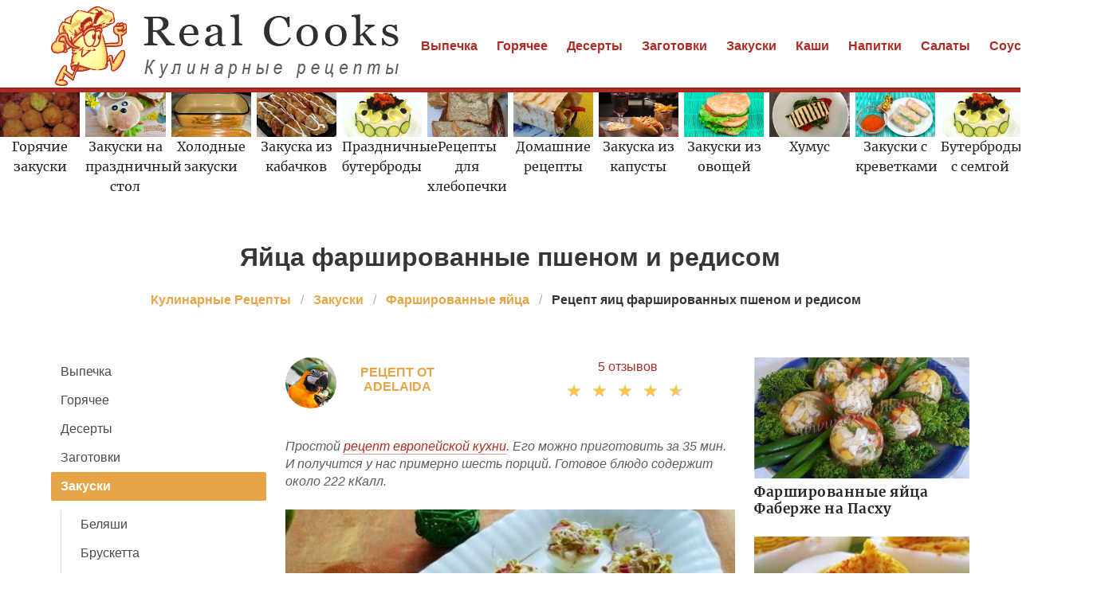

--- FILE ---
content_type: text/html; charset=UTF-8
request_url: https://realcooks.ru/zakuski/farshirovannye-yaitsa/yaitsa-farshirovannye-pshenom-i-redisom
body_size: 9751
content:
<!DOCTYPE html><html lang="ru"><head> <meta charset="UTF-8"> <title>Яйца фаршированные пшеном и редисом простой домашний рецепт пошагово с фото</title> <meta name="description" content="Простой рецепт приготоваления яиц фаршированных пшеном и редисом дома быстро. Ингредиенты: Яйцо 6 шт. • Пшено 6 ст.л. • Редис 6 шт. • Майонез 2 ст.л. • Петрушка 1 пучок • Соль по вкусу"> <meta http-equiv="X-UA-Compatible" content="IE=edge"> <meta name="viewport" content="width=device-width, initial-scale=1"> <link rel="icon" type="image/png" sizes="32x32" href="/favicon-96x96.png"> <link rel="apple-touch-icon" sizes="180x180" href="/apple-icon-180x180.png"> <link rel="icon" type="image/png" sizes="192x192" href="/android-icon-192x192.png"> <link rel="manifest" href="/manifest.json"> <meta name="msapplication-TileColor" content="#ffffff"> <meta name="msapplication-TileImage" content="/ms-icon-144x144.png"> <meta name="theme-color" content="#ffffff"> <meta property="og:title" content="Яйца фаршированные пшеном и редисом простой домашний рецепт пошагово с фото"> <meta property="og:type" content="website"> <meta property="og:site_name" content="realcooks.ru"> <meta property="og:url" content="https://realcooks.ru/zakuski/farshirovannye-yaitsa/yaitsa-farshirovannye-pshenom-i-redisom"> <meta property="og:description" content="Простой рецепт приготоваления яиц фаршированных пшеном и редисом дома быстро. Ингредиенты: Яйцо 6 шт. • Пшено 6 ст.л. • Редис 6 шт. • Майонез 2 ст.л. • Петрушка 1 пучок • Соль по вкусу"> <meta property="og:image" content="https://realcooks.ru/zakuski/farshirovannye-yaitsa/yaitsa-farshirovannye-pshenom-i-redisom/yaitsa-farshirovannye-pshenom-i-redisom-ready0-w1200h630.jpg"> <meta name="twitter:card" content="summary_large_image"> <meta name="twitter:url" content="https://realcooks.ru/zakuski/farshirovannye-yaitsa/yaitsa-farshirovannye-pshenom-i-redisom"> <meta name="twitter:title" content="Яйца фаршированные пшеном и редисом простой домашний рецепт пошагово с фото"> <meta name="twitter:description" content="Простой рецепт приготоваления яиц фаршированных пшеном и редисом дома быстро. Ингредиенты: Яйцо 6 шт. • Пшено 6 ст.л. • Редис 6 шт. • Майонез 2 ст.л. • Петрушка 1 пучок • Соль по вкусу"> <meta name="twitter:image" content="https://realcooks.ru/zakuski/farshirovannye-yaitsa/yaitsa-farshirovannye-pshenom-i-redisom/yaitsa-farshirovannye-pshenom-i-redisom-ready0-w1200h630.jpg"> <link rel="dns-prefetch" href="//fonts.googleapis.com"> <link rel="dns-prefetch" href="//fonts.gstatic.com"> <link rel="dns-prefetch" href="//counter.yadro.ru"> <link rel="dns-prefetch" href="//www.youtube.com"> <link rel="dns-prefetch" href="//yastatic.net"> <link rel="dns-prefetch" href="https://cdn.kulnr.ru"> <link rel="preconnect" href="https://cdn.kulnr.ru"> <link rel="stylesheet" type="text/css" href="/styles.css?240818002"> <link rel="canonical" href="https://realcooks.ru/zakuski/farshirovannye-yaitsa/yaitsa-farshirovannye-pshenom-i-redisom"></head><body><nav class="navbar is-fixed-top-touch" role="navigation" aria-label="main navigation"> <div class="container"> <div class="navbar-brand"> <a class="navbar-item" href="/" title="На Главную"> <img class="logo is-hidden-touch" src="/logo.png" width="440" height="100" alt="realcooks.ru"> <img class="logo is-hidden-desktop" src="/logo-touch.png" width="200" height="50" alt="realcooks.ru"> </a> <a role="button" class="navbar-burger burger" aria-label="menu" aria-expanded="false" data-target="navbarBasicExample"> <span aria-hidden="true"></span> <span aria-hidden="true"></span> <span aria-hidden="true"></span> </a> </div> <div id="navbarBasicExample" class="navbar-menu"> <div class="navbar-end"> <a class="navbar-item" href="/vypechka" title="Перейти в Раздел «Выпечка»">Выпечка</a> <a class="navbar-item" href="/goryachee" title="Перейти в Раздел «Горячее»">Горячее</a> <a class="navbar-item" href="/deserty" title="Перейти в Раздел «Десерты»">Десерты</a> <a class="navbar-item" href="/zagotovki" title="Перейти в Раздел «Заготовки»">Заготовки</a> <a class="navbar-item" href="/zakuski" title="Перейти в Раздел «Закуски»">Закуски</a> <a class="navbar-item" href="/kashi" title="Перейти в Раздел «Каши»">Каши</a> <a class="navbar-item" href="/napitki" title="Перейти в Раздел «Напитки»">Напитки</a> <a class="navbar-item" href="/salaty" title="Перейти в Раздел «Салаты»">Салаты</a> <a class="navbar-item" href="/sousy" title="Перейти в Раздел «Соусы»">Соусы</a> <a class="navbar-item" href="/supy" title="Перейти в Раздел «Супы»">Супы</a> </div> </div> </div></nav> <div class="swiper mySwiper mt-66"> <div class="swiper-wrapper columns"> <div class="swiper-slide"> <div class="relative"> <div class="image is-16by9"> <img class="lozad" src="/zero.png" data-src="/zakuski/goryachie-zakuski/goryachie-zakuski-w360h203.jpg" alt="Рецепты горячих закусок"> </div> <a class="article_link" href="/zakuski/goryachie-zakuski"><span class="serif">Горячие закуски</span></a> </div> </div> <div class="swiper-slide"> <div class="relative"> <div class="image is-16by9"> <img class="lozad" src="/zero.png" data-src="/zakuski/zakuski-na-prazdnichny-stol/zakuski-na-prazdnichny-stol-w360h203.jpg" alt="Рецепты закусок на праздничный стол"> </div> <a class="article_link" href="/zakuski/zakuski-na-prazdnichny-stol"><span class="serif">Закуски на праздничный стол</span></a> </div> </div> <div class="swiper-slide"> <div class="relative"> <div class="image is-16by9"> <img class="lozad" src="/zero.png" data-src="/zakuski/kholodnye-zakuski/kholodnye-zakuski-w360h203.jpg" alt="Рецепты холодных закусок"> </div> <a class="article_link" href="/zakuski/kholodnye-zakuski"><span class="serif">Холодные закуски</span></a> </div> </div> <div class="swiper-slide"> <div class="relative"> <div class="image is-16by9"> <img class="lozad" src="/zero.png" data-src="/zakuski/belyashi/zakuska-iz-kabachkov/zakuska-iz-kabachkov-w360h203.jpg" alt="Рецепты закуски из кабачков"> </div> <a class="article_link" href="/zakuski/belyashi/zakuska-iz-kabachkov"><span class="serif">Закуска из кабачков</span></a> </div> </div> <div class="swiper-slide"> <div class="relative"> <div class="image is-16by9"> <img class="lozad" src="/zero.png" data-src="/zakuski/buterbrody/prazdnichnye-buterbrody/prazdnichnye-buterbrody-w360h203.jpg" alt="Рецепты праздничных бутербродов"> </div> <a class="article_link" href="/zakuski/buterbrody/prazdnichnye-buterbrody"><span class="serif">Праздничные бутерброды</span></a> </div> </div> <div class="swiper-slide"> <div class="relative"> <div class="image is-16by9"> <img class="lozad" src="/zero.png" data-src="/retsepty-dlya-khlebopechki/retsepty-dlya-khlebopechki-w360h203.jpg" alt="Рецепты для хлебопечки"> </div> <a class="article_link" href="/retsepty-dlya-khlebopechki"><span class="serif">Рецепты для хлебопечки</span></a> </div> </div> <div class="swiper-slide"> <div class="relative"> <div class="image is-16by9"> <img class="lozad" src="/zero.png" data-src="/domashnie-retsepty/domashnie-retsepty-w360h203.jpg" alt="Домашние рецепты"> </div> <a class="article_link" href="/domashnie-retsepty"><span class="serif">Домашние рецепты</span></a> </div> </div> <div class="swiper-slide"> <div class="relative"> <div class="image is-16by9"> <img class="lozad" src="/zero.png" data-src="/zakuski/zakuska-iz-kapusty/zakuska-iz-kapusty-w360h203.jpg" alt="Рецепты закуски из капусты"> </div> <a class="article_link" href="/zakuski/zakuska-iz-kapusty"><span class="serif">Закуска из капусты</span></a> </div> </div> <div class="swiper-slide"> <div class="relative"> <div class="image is-16by9"> <img class="lozad" src="/zero.png" data-src="/zakuski/brusketta/zakuski-iz-ovoschei/zakuski-iz-ovoschei-w360h203.jpg" alt="Рецепты закусок из овощей"> </div> <a class="article_link" href="/zakuski/brusketta/zakuski-iz-ovoschei"><span class="serif">Закуски из овощей</span></a> </div> </div> <div class="swiper-slide"> <div class="relative"> <div class="image is-16by9"> <img class="lozad" src="/zero.png" data-src="/zakuski/brusketta/khumus/khumus-w360h203.jpg" alt="Рецепты хумуса"> </div> <a class="article_link" href="/zakuski/brusketta/khumus"><span class="serif">Хумус</span></a> </div> </div> <div class="swiper-slide"> <div class="relative"> <div class="image is-16by9"> <img class="lozad" src="/zero.png" data-src="/zakuski/zakuski-s-krevetkami/zakuski-s-krevetkami-w360h203.jpg" alt="Рецепты закусок с креветками"> </div> <a class="article_link" href="/zakuski/zakuski-s-krevetkami"><span class="serif">Закуски с креветками</span></a> </div> </div> <div class="swiper-slide"> <div class="relative"> <div class="image is-16by9"> <img class="lozad" src="/zero.png" data-src="/zakuski/buterbrody/buterbrody-s-semgoi/buterbrody-s-semgoi-w360h203.jpg" alt="Рецепты бутербродов с семгой"> </div> <a class="article_link" href="/zakuski/buterbrody/buterbrody-s-semgoi"><span class="serif">Бутерброды с семгой</span></a> </div> </div> <div class="swiper-slide"> <div class="relative"> <div class="image is-16by9"> <img class="lozad" src="/zero.png" data-src="/retsepty-na-skovorode/retsepty-na-skovorode-w360h203.jpg" alt="Рецепты на сковороде"> </div> <a class="article_link" href="/retsepty-na-skovorode"><span class="serif">Рецепты на сковороде</span></a> </div> </div> <div class="swiper-slide"> <div class="relative"> <div class="image is-16by9"> <img class="lozad" src="/zero.png" data-src="/zakuski/zakuska-iz-sosisok/zakuska-iz-sosisok-w360h203.jpg" alt="Рецепты закуски из сосисок"> </div> <a class="article_link" href="/zakuski/zakuska-iz-sosisok"><span class="serif">Закуска из сосисок</span></a> </div> </div> <div class="swiper-slide"> <div class="relative"> <div class="image is-16by9"> <img class="lozad" src="/zero.png" data-src="/zakuski/zakuski-na-den-rozhdeniya/zakuski-na-den-rozhdeniya-w360h203.jpg" alt="Рецепты закусок на день рождения"> </div> <a class="article_link" href="/zakuski/zakuski-na-den-rozhdeniya"><span class="serif">Закуски на день рождения</span></a> </div> </div> <div class="swiper-slide"> <div class="relative"> <div class="image is-16by9"> <img class="lozad" src="/zero.png" data-src="/retsepty-na-skoruyu-ruku/retsepty-na-skoruyu-ruku-w360h203.jpg" alt="Рецепты на скорую руку"> </div> <a class="article_link" href="/retsepty-na-skoruyu-ruku"><span class="serif">Рецепты на скорую руку</span></a> </div> </div> <div class="swiper-slide"> <div class="relative"> <div class="image is-16by9"> <img class="lozad" src="/zero.png" data-src="/zakuski/brusketta/zakuski-s-chesnokom/zakuski-s-chesnokom-w360h203.jpg" alt="Рецепты закусок с чесноком"> </div> <a class="article_link" href="/zakuski/brusketta/zakuski-s-chesnokom"><span class="serif">Закуски с чесноком</span></a> </div> </div> <div class="swiper-slide"> <div class="relative"> <div class="image is-16by9"> <img class="lozad" src="/zero.png" data-src="/zakuski/buterbrody/buterbrody-v-dukhovke/buterbrody-v-dukhovke-w360h203.jpg" alt="Рецепты бутербродов в духовке"> </div> <a class="article_link" href="/zakuski/buterbrody/buterbrody-v-dukhovke"><span class="serif">Бутерброды в духовке</span></a> </div> </div> <div class="swiper-slide"> <div class="relative"> <div class="image is-16by9"> <img class="lozad" src="/zero.png" data-src="/zakuski/kolbasa/kolbasa-w360h203.jpg" alt="Рецепты колбасы"> </div> <a class="article_link" href="/zakuski/kolbasa"><span class="serif">Колбаса</span></a> </div> </div> <div class="swiper-slide"> <div class="relative"> <div class="image is-16by9"> <img class="lozad" src="/zero.png" data-src="/retsepty-v-dukhovke/retsepty-v-dukhovke-w360h203.jpg" alt="Рецепты в духовке"> </div> <a class="article_link" href="/retsepty-v-dukhovke"><span class="serif">Рецепты в духовке</span></a> </div> </div> <div class="swiper-slide"> <div class="relative"> <div class="image is-16by9"> <img class="lozad" src="/zero.png" data-src="/zakuski/zakuska-iz-pomidor/zakuska-iz-pomidor-w360h203.jpg" alt="Рецепты закуски из помидор"> </div> <a class="article_link" href="/zakuski/zakuska-iz-pomidor"><span class="serif">Закуска из помидор</span></a> </div> </div> <div class="swiper-slide"> <div class="relative"> <div class="image is-16by9"> <img class="lozad" src="/zero.png" data-src="/zakuski/zakuski-iz-ryby/zakuski-iz-ryby-w360h203.jpg" alt="Рецепты закусок из рыбы"> </div> <a class="article_link" href="/zakuski/zakuski-iz-ryby"><span class="serif">Закуски из рыбы</span></a> </div> </div> <div class="swiper-slide"> <div class="relative"> <div class="image is-16by9"> <img class="lozad" src="/zero.png" data-src="/zakuski/novogodnie-zakuski/novogodnie-zakuski-w360h203.jpg" alt="Рецепты новогодних закусок"> </div> <a class="article_link" href="/zakuski/novogodnie-zakuski"><span class="serif">Новогодние закуски</span></a> </div> </div> <div class="swiper-slide"> <div class="relative"> <div class="image is-16by9"> <img class="lozad" src="/zero.png" data-src="/zakuski/zakuska-iz-shampinyonov/zakuska-iz-shampinyonov-w360h203.jpg" alt="Рецепты закуски из шампиньонов"> </div> <a class="article_link" href="/zakuski/zakuska-iz-shampinyonov"><span class="serif">Закуска из шампиньонов</span></a> </div> </div> <div class="swiper-slide"> <div class="relative"> <div class="image is-16by9"> <img class="lozad" src="/zero.png" data-src="/zakuski/furshetnye-zakuski/furshetnye-zakuski-w360h203.jpg" alt="Рецепты фуршетных закусок"> </div> <a class="article_link" href="/zakuski/furshetnye-zakuski"><span class="serif">Фуршетные закуски</span></a> </div> </div> <div class="swiper-slide"> <div class="relative"> <div class="image is-16by9"> <img class="lozad" src="/zero.png" data-src="/zakuski/buterbrody/buterbrody-s-pomidorami/buterbrody-s-pomidorami-w360h203.jpg" alt="Рецепты бутербродов с помидорами"> </div> <a class="article_link" href="/zakuski/buterbrody/buterbrody-s-pomidorami"><span class="serif">Бутерброды с помидорами</span></a> </div> </div> <div class="swiper-slide"> <div class="relative"> <div class="image is-16by9"> <img class="lozad" src="/zero.png" data-src="/krasivye-retsepty/krasivye-retsepty-w360h203.jpg" alt="Красивые рецепты"> </div> <a class="article_link" href="/krasivye-retsepty"><span class="serif">Красивые рецепты</span></a> </div> </div> <div class="swiper-slide"> <div class="relative"> <div class="image is-16by9"> <img class="lozad" src="/zero.png" data-src="/zakuski/buterbrody/buterbrody-s-syrom/buterbrody-s-syrom-w360h203.jpg" alt="Рецепты бутербродов с сыром"> </div> <a class="article_link" href="/zakuski/buterbrody/buterbrody-s-syrom"><span class="serif">Бутерброды с сыром</span></a> </div> </div> <div class="swiper-slide"> <div class="relative"> <div class="image is-16by9"> <img class="lozad" src="/zero.png" data-src="/zakuski/zakuska-iz-luka/zakuska-iz-luka-w360h203.jpg" alt="Рецепты закуски из лука"> </div> <a class="article_link" href="/zakuski/zakuska-iz-luka"><span class="serif">Закуска из лука</span></a> </div> </div> <div class="swiper-slide"> <div class="relative"> <div class="image is-16by9"> <img class="lozad" src="/zero.png" data-src="/zakuski/buterbrody/buterbrody-s-krasnoi-ryboi/buterbrody-s-krasnoi-ryboi-w360h203.jpg" alt="Рецепты бутербродов с красной рыбой"> </div> <a class="article_link" href="/zakuski/buterbrody/buterbrody-s-krasnoi-ryboi"><span class="serif">Бутерброды с красной рыбой</span></a> </div> </div> <div class="swiper-slide"> <div class="relative"> <div class="image is-16by9"> <img class="lozad" src="/zero.png" data-src="/zakuski/buterbrody/prostye-buterbrody/prostye-buterbrody-w360h203.jpg" alt="Рецепты простых бутербродов"> </div> <a class="article_link" href="/zakuski/buterbrody/prostye-buterbrody"><span class="serif">Простые бутерброды</span></a> </div> </div> <div class="swiper-slide"> <div class="relative"> <div class="image is-16by9"> <img class="lozad" src="/zero.png" data-src="/klassicheskie-retsepty/klassicheskie-retsepty-w360h203.jpg" alt="Классические рецепты"> </div> <a class="article_link" href="/klassicheskie-retsepty"><span class="serif">Классические рецепты</span></a> </div> </div> <div class="swiper-slide"> <div class="relative"> <div class="image is-16by9"> <img class="lozad" src="/zero.png" data-src="/zakuski/buterbrody/buterbrody-na-skoruyu-ruku/buterbrody-na-skoruyu-ruku-w360h203.jpg" alt="Рецепты бутербродов на скорую руку"> </div> <a class="article_link" href="/zakuski/buterbrody/buterbrody-na-skoruyu-ruku"><span class="serif">Бутерброды на скорую руку</span></a> </div> </div> <div class="swiper-slide"> <div class="relative"> <div class="image is-16by9"> <img class="lozad" src="/zero.png" data-src="/prostye-retsepty/prostye-retsepty-w360h203.jpg" alt="Простые рецепты"> </div> <a class="article_link" href="/prostye-retsepty"><span class="serif">Простые рецепты</span></a> </div> </div> <div class="swiper-slide"> <div class="relative"> <div class="image is-16by9"> <img class="lozad" src="/zero.png" data-src="/zakuski/grenki/zakuski-iz-lavasha/zakuski-iz-lavasha-w360h203.jpg" alt="Рецепты закусок из лаваша"> </div> <a class="article_link" href="/zakuski/grenki/zakuski-iz-lavasha"><span class="serif">Закуски из лаваша</span></a> </div> </div> <div class="swiper-slide"> <div class="relative"> <div class="image is-16by9"> <img class="lozad" src="/zero.png" data-src="/retsepty-v-mikrovolnovke/retsepty-v-mikrovolnovke-w360h203.jpg" alt="Рецепты в микроволновке"> </div> <a class="article_link" href="/retsepty-v-mikrovolnovke"><span class="serif">Рецепты в микроволновке</span></a> </div> </div> <div class="swiper-slide"> <div class="relative"> <div class="image is-16by9"> <img class="lozad" src="/zero.png" data-src="/retsepty-na-novy-god/retsepty-na-novy-god-w360h203.jpg" alt="Рецепты на новый год"> </div> <a class="article_link" href="/retsepty-na-novy-god"><span class="serif">Рецепты на новый год</span></a> </div> </div> <div class="swiper-slide"> <div class="relative"> <div class="image is-16by9"> <img class="lozad" src="/zero.png" data-src="/zakuski/yaichnitsa/yaichnitsa-s-pomidorami/yaichnitsa-s-pomidorami-w360h203.jpg" alt="Рецепты яичницы с помидорами"> </div> <a class="article_link" href="/zakuski/yaichnitsa/yaichnitsa-s-pomidorami"><span class="serif">Яичница с помидорами</span></a> </div> </div> <div class="swiper-slide"> <div class="relative"> <div class="image is-16by9"> <img class="lozad" src="/zero.png" data-src="/zakuski/zakuski-na-shpazhkakh/zakuski-na-shpazhkakh-w360h203.jpg" alt="Рецепты закусок на шпажках"> </div> <a class="article_link" href="/zakuski/zakuski-na-shpazhkakh"><span class="serif">Закуски на шпажках</span></a> </div> </div> <div class="swiper-slide"> <div class="relative"> <div class="image is-16by9"> <img class="lozad" src="/zero.png" data-src="/zakuski/zakuska-iz-yaits/zakuska-iz-yaits-w360h203.jpg" alt="Рецепты закуски из яиц"> </div> <a class="article_link" href="/zakuski/zakuska-iz-yaits"><span class="serif">Закуска из яиц</span></a> </div> </div> <div class="swiper-slide"> <div class="relative"> <div class="image is-16by9"> <img class="lozad" src="/zero.png" data-src="/zakuski/zakuski-iz-baklazhanov/zakuski-iz-baklazhanov-w360h203.jpg" alt="Рецепты закусок из баклажанов"> </div> <a class="article_link" href="/zakuski/zakuski-iz-baklazhanov"><span class="serif">Закуски из баклажанов</span></a> </div> </div> <div class="swiper-slide"> <div class="relative"> <div class="image is-16by9"> <img class="lozad" src="/zero.png" data-src="/retsepty-v-multivarke/retsepty-v-multivarke-w360h203.jpg" alt="Рецепты в мультиварке"> </div> <a class="article_link" href="/retsepty-v-multivarke"><span class="serif">Рецепты в мультиварке</span></a> </div> </div> <div class="swiper-slide"> <div class="relative"> <div class="image is-16by9"> <img class="lozad" src="/zero.png" data-src="/zakuski/originalnye-zakuski/originalnye-zakuski-w360h203.jpg" alt="Рецепты оригинальных закусок"> </div> <a class="article_link" href="/zakuski/originalnye-zakuski"><span class="serif">Оригинальные закуски</span></a> </div> </div> <div class="swiper-slide"> <div class="relative"> <div class="image is-16by9"> <img class="lozad" src="/zero.png" data-src="/zakuski/farshirovannye-zakuski/farshirovannye-zakuski-w360h203.jpg" alt="Рецепты фаршированных закусок"> </div> <a class="article_link" href="/zakuski/farshirovannye-zakuski"><span class="serif">Фаршированные закуски</span></a> </div> </div> <div class="swiper-slide"> <div class="relative"> <div class="image is-16by9"> <img class="lozad" src="/zero.png" data-src="/retsepty-na-den-rozhdeniya/retsepty-na-den-rozhdeniya-w360h203.jpg" alt="Рецепты на день рождения"> </div> <a class="article_link" href="/retsepty-na-den-rozhdeniya"><span class="serif">Рецепты на день рождения</span></a> </div> </div> <div class="swiper-slide"> <div class="relative"> <div class="image is-16by9"> <img class="lozad" src="/zero.png" data-src="/prazdnichnye-retsepty/prazdnichnye-retsepty-w360h203.jpg" alt="Праздничные рецепты"> </div> <a class="article_link" href="/prazdnichnye-retsepty"><span class="serif">Праздничные рецепты</span></a> </div> </div> <div class="swiper-slide"> <div class="relative"> <div class="image is-16by9"> <img class="lozad" src="/zero.png" data-src="/zakuski/zalivnoe/zakuska-iz-morkovi/zakuska-iz-morkovi-w360h203.jpg" alt="Рецепты закуски из моркови"> </div> <a class="article_link" href="/zakuski/zalivnoe/zakuska-iz-morkovi"><span class="serif">Закуска из моркови</span></a> </div> </div> <div class="swiper-slide"> <div class="relative"> <div class="image is-16by9"> <img class="lozad" src="/zero.png" data-src="/zakuski/bystrye-zakuski/bystrye-zakuski-w360h203.jpg" alt="Рецепты быстрых закусок"> </div> <a class="article_link" href="/zakuski/bystrye-zakuski"><span class="serif">Быстрые закуски</span></a> </div> </div> <div class="swiper-slide"> <div class="relative"> <div class="image is-16by9"> <img class="lozad" src="/zero.png" data-src="/zakuski/zakuski-iz-syra/zakuski-iz-syra-w360h203.jpg" alt="Рецепты закусок из сыра"> </div> <a class="article_link" href="/zakuski/zakuski-iz-syra"><span class="serif">Закуски из сыра</span></a> </div> </div> <div class="swiper-slide"> <div class="relative"> <div class="image is-16by9"> <img class="lozad" src="/zero.png" data-src="/zakuski/marinovannye-zakuski/marinovannye-zakuski-w360h203.jpg" alt="Рецепты маринованных закусок"> </div> <a class="article_link" href="/zakuski/marinovannye-zakuski"><span class="serif">Маринованные закуски</span></a> </div> </div> <div class="swiper-slide"> <div class="relative"> <div class="image is-16by9"> <img class="lozad" src="/zero.png" data-src="/zakuski/zakuska-iz-ogurtsov/zakuska-iz-ogurtsov-w360h203.jpg" alt="Рецепты закуски из огурцов"> </div> <a class="article_link" href="/zakuski/zakuska-iz-ogurtsov"><span class="serif">Закуска из огурцов</span></a> </div> </div> <div class="swiper-slide"> <div class="relative"> <div class="image is-16by9"> <img class="lozad" src="/zero.png" data-src="/zakuski/omlet/vkusny-omlet/vkusny-omlet-w360h203.jpg" alt="Рецепты вкусного омлета"> </div> <a class="article_link" href="/zakuski/omlet/vkusny-omlet"><span class="serif">Вкусный омлет</span></a> </div> </div> <div class="swiper-slide"> <div class="relative"> <div class="image is-16by9"> <img class="lozad" src="/zero.png" data-src="/zakuski/buterbrody/goryachie-buterbrody/goryachie-buterbrody-w360h203.jpg" alt="Рецепты горячих бутербродов"> </div> <a class="article_link" href="/zakuski/buterbrody/goryachie-buterbrody"><span class="serif">Горячие бутерброды</span></a> </div> </div> <div class="swiper-slide"> <div class="relative"> <div class="image is-16by9"> <img class="lozad" src="/zero.png" data-src="/zakuski/zakuska-iz-avokado/zakuska-iz-avokado-w360h203.jpg" alt="Рецепты закуски из авокадо"> </div> <a class="article_link" href="/zakuski/zakuska-iz-avokado"><span class="serif">Закуска из авокадо</span></a> </div> </div> <div class="swiper-slide"> <div class="relative"> <div class="image is-16by9"> <img class="lozad" src="/zero.png" data-src="/zakuski/zakuska-iz-tvoroga/zakuska-iz-tvoroga-w360h203.jpg" alt="Рецепты закуски из творога"> </div> <a class="article_link" href="/zakuski/zakuska-iz-tvoroga"><span class="serif">Закуска из творога</span></a> </div> </div> <div class="swiper-slide"> <div class="relative"> <div class="image is-16by9"> <img class="lozad" src="/zero.png" data-src="/zakuski/prostye-zakuski/prostye-zakuski-w360h203.jpg" alt="Рецепты простых закусок"> </div> <a class="article_link" href="/zakuski/prostye-zakuski"><span class="serif">Простые закуски</span></a> </div> </div> <div class="swiper-slide"> <div class="relative"> <div class="image is-16by9"> <img class="lozad" src="/zero.png" data-src="/zakuski/zakuska-iz-seledki/zakuska-iz-seledki-w360h203.jpg" alt="Рецепты закуски из селедки"> </div> <a class="article_link" href="/zakuski/zakuska-iz-seledki"><span class="serif">Закуска из селедки</span></a> </div> </div> <div class="swiper-slide"> <div class="relative"> <div class="image is-16by9"> <img class="lozad" src="/zero.png" data-src="/zakuski/zhyulyeny/zakuski-v-tartaletkakh/zakuski-v-tartaletkakh-w360h203.jpg" alt="Рецепты закусок в тарталетках"> </div> <a class="article_link" href="/zakuski/zhyulyeny/zakuski-v-tartaletkakh"><span class="serif">Закуски в тарталетках</span></a> </div> </div> <div class="swiper-slide"> <div class="relative"> <div class="image is-16by9"> <img class="lozad" src="/zero.png" data-src="/zakuski/zakuski-s-ikroi/zakuski-s-ikroi-w360h203.jpg" alt="Рецепты закусок с икрой"> </div> <a class="article_link" href="/zakuski/zakuski-s-ikroi"><span class="serif">Закуски с икрой</span></a> </div> </div> <div class="swiper-slide"> <div class="relative"> <div class="image is-16by9"> <img class="lozad" src="/zero.png" data-src="/dieticheskie-retsepty/dieticheskie-retsepty-w360h203.jpg" alt="Диетические рецепты"> </div> <a class="article_link" href="/dieticheskie-retsepty"><span class="serif">Диетические рецепты</span></a> </div> </div> <div class="swiper-slide"> <div class="relative"> <div class="image is-16by9"> <img class="lozad" src="/zero.png" data-src="/gorchichny-sous/gorchichny-sous-w360h203.jpg" alt="Рецепты горчичного соуса"> </div> <a class="article_link" href="/gorchichny-sous"><span class="serif">Горчичный соус</span></a> </div> </div> <div class="swiper-slide"> <div class="relative"> <div class="image is-16by9"> <img class="lozad" src="/zero.png" data-src="/zakuski/buterbrody/buterbrody-s-kolbasoi/buterbrody-s-kolbasoi-w360h203.jpg" alt="Рецепты бутербродов с колбасой"> </div> <a class="article_link" href="/zakuski/buterbrody/buterbrody-s-kolbasoi"><span class="serif">Бутерброды с колбасой</span></a> </div> </div> <div class="swiper-slide"> <div class="relative"> <div class="image is-16by9"> <img class="lozad" src="/zero.png" data-src="/zakuski/legkie-zakuski/legkie-zakuski-w360h203.jpg" alt="Рецепты легких закусок"> </div> <a class="article_link" href="/zakuski/legkie-zakuski"><span class="serif">Легкие закуски</span></a> </div> </div> <div class="swiper-slide"> <div class="relative"> <div class="image is-16by9"> <img class="lozad" src="/zero.png" data-src="/zakuski/zhyulyeny/zakuska-iz-yazyka/zakuska-iz-yazyka-w360h203.jpg" alt="Рецепты закуски из языка"> </div> <a class="article_link" href="/zakuski/zhyulyeny/zakuska-iz-yazyka"><span class="serif">Закуска из языка</span></a> </div> </div> <div class="swiper-slide"> <div class="relative"> <div class="image is-16by9"> <img class="lozad" src="/zero.png" data-src="/zakuski/zakuska-iz-svekly/zakuska-iz-svekly-w360h203.jpg" alt="Рецепты закуски из свеклы"> </div> <a class="article_link" href="/zakuski/zakuska-iz-svekly"><span class="serif">Закуска из свеклы</span></a> </div> </div> <div class="swiper-slide"> <div class="relative"> <div class="image is-16by9"> <img class="lozad" src="/zero.png" data-src="/legkie-retsepty/legkie-retsepty-w360h203.jpg" alt="Легкие рецепты"> </div> <a class="article_link" href="/legkie-retsepty"><span class="serif">Легкие рецепты</span></a> </div> </div> <div class="swiper-slide"> <div class="relative"> <div class="image is-16by9"> <img class="lozad" src="/zero.png" data-src="/vkusnye-retsepty/vkusnye-retsepty-w360h203.jpg" alt="Вкусные рецепты"> </div> <a class="article_link" href="/vkusnye-retsepty"><span class="serif">Вкусные рецепты</span></a> </div> </div> <div class="swiper-slide"> <div class="relative"> <div class="image is-16by9"> <img class="lozad" src="/zero.png" data-src="/retsepty-na-zimu/retsepty-na-zimu-w360h203.jpg" alt="Рецепты на зиму"> </div> <a class="article_link" href="/retsepty-na-zimu"><span class="serif">Рецепты на зиму</span></a> </div> </div> <div class="swiper-slide"> <div class="relative"> <div class="image is-16by9"> <img class="lozad" src="/zero.png" data-src="/zakuski/zakuski-s-gribami/zakuski-s-gribami-w360h203.jpg" alt="Рецепты закусок с грибами"> </div> <a class="article_link" href="/zakuski/zakuski-s-gribami"><span class="serif">Закуски с грибами</span></a> </div> </div> <div class="swiper-slide"> <div class="relative"> <div class="image is-16by9"> <img class="lozad" src="/zero.png" data-src="/zakuski/vkusnye-zakuski/vkusnye-zakuski-w360h203.jpg" alt="Рецепты вкусных закусок"> </div> <a class="article_link" href="/zakuski/vkusnye-zakuski"><span class="serif">Вкусные закуски</span></a> </div> </div> <div class="swiper-slide"> <div class="relative"> <div class="image is-16by9"> <img class="lozad" src="/zero.png" data-src="/zakuski/zakuski-iz-kuritsy/zakuski-iz-kuritsy-w360h203.jpg" alt="Рецепты закусок из курицы"> </div> <a class="article_link" href="/zakuski/zakuski-iz-kuritsy"><span class="serif">Закуски из курицы</span></a> </div> </div> <div class="swiper-slide"> <div class="relative"> <div class="image is-16by9"> <img class="lozad" src="/zero.png" data-src="/zakuski/domashnie-zakuski/domashnie-zakuski-w360h203.jpg" alt="Рецепты домашних закусок"> </div> <a class="article_link" href="/zakuski/domashnie-zakuski"><span class="serif">Домашние закуски</span></a> </div> </div> <div class="swiper-slide"> <div class="relative"> <div class="image is-16by9"> <img class="lozad" src="/zero.png" data-src="/retsepty-na-uzhin/retsepty-na-uzhin-w360h203.jpg" alt="Рецепты на ужин"> </div> <a class="article_link" href="/retsepty-na-uzhin"><span class="serif">Рецепты на ужин</span></a> </div> </div> <div class="swiper-slide"> <div class="relative"> <div class="image is-16by9"> <img class="lozad" src="/zero.png" data-src="/zakuski/omlet/pyshny-omlet/pyshny-omlet-w360h203.jpg" alt="Рецепты пышного омлета"> </div> <a class="article_link" href="/zakuski/omlet/pyshny-omlet"><span class="serif">Пышный омлет</span></a> </div> </div> <div class="swiper-slide"> <div class="relative"> <div class="image is-16by9"> <img class="lozad" src="/zero.png" data-src="/zakuski/pashtety/postnye-zakuski/postnye-zakuski-w360h203.jpg" alt="Рецепты постных закусок"> </div> <a class="article_link" href="/zakuski/pashtety/postnye-zakuski"><span class="serif">Постные закуски</span></a> </div> </div> <div class="swiper-slide"> <div class="relative"> <div class="image is-16by9"> <img class="lozad" src="/zero.png" data-src="/zakuski/zakuska-iz-sala/zakuska-iz-sala-w360h203.jpg" alt="Рецепты закуски из сала"> </div> <a class="article_link" href="/zakuski/zakuska-iz-sala"><span class="serif">Закуска из сала</span></a> </div> </div> <div class="swiper-slide"> <div class="relative"> <div class="image is-16by9"> <img class="lozad" src="/zero.png" data-src="/zakuski/buterbrody/originalnye-buterbrody/originalnye-buterbrody-w360h203.jpg" alt="Рецепты оригинальных бутербродов"> </div> <a class="article_link" href="/zakuski/buterbrody/originalnye-buterbrody"><span class="serif">Оригинальные бутерброды</span></a> </div> </div> </div> </div><section class="section"> <div class="container"> <h1 class="title ta-c mt-10"> Яйца фаршированные пшеном и редисом </h1> <nav class="breadcrumb is-centered" aria-label="breadcrumbs"> <ul itemscope itemtype="http://schema.org/BreadcrumbList"> <li itemprop="itemListElement" itemscope itemtype="http://schema.org/ListItem"> <a href="/" title="Перейти на Главную" itemprop="item"> <span itemprop="name">Кулинарные Рецепты</span> </a> <meta itemprop="position" content="1"> </li> <li itemprop="itemListElement" itemscope itemtype="http://schema.org/ListItem"> <a href="/zakuski" itemprop="item" title="Закуски"> <span itemprop="name">Закуски</span> </a> <meta itemprop="position" content="2"> </li> <li itemprop="itemListElement" itemscope itemtype="http://schema.org/ListItem"> <a href="/zakuski/farshirovannye-yaitsa" itemprop="item" title="Фаршированные яйца"> <span itemprop="name">Фаршированные яйца</span> </a> <meta itemprop="position" content="3"> </li> <li class="is-active" itemprop="itemListElement" itemscope itemtype="http://schema.org/ListItem"> <a href="#" aria-current="page" itemprop="item"> <span itemprop="name">Рецепт яиц фаршированных пшеном и редисом</span> </a> <meta itemprop="position" content="4"> </li> </ul> </nav> <div class="columns mtb-3"> <div class="column is-3"> <aside class="menu is-hidden-touch"> <ul class="menu-list"> <li><a href="/vypechka" title="Перейти в Раздел «Выпечка»">Выпечка</a></li> <li><a href="/goryachee" title="Перейти в Раздел «Горячее»">Горячее</a></li> <li><a href="/deserty" title="Перейти в Раздел «Десерты»">Десерты</a></li> <li><a href="/zagotovki" title="Перейти в Раздел «Заготовки»">Заготовки</a></li> <li> <a class="is-parent-active" href="/zakuski">Закуски</a> <ul> <li><a href="/zakuski/belyashi">Беляши</a></li> <li><a href="/zakuski/brusketta">Брускетта</a></li> <li><a href="/zakuski/burgery">Бургеры</a></li> <li><a href="/zakuski/burrito">Буррито</a></li> <li><a href="/zakuski/buterbrody">Бутерброды</a></li> <li><a href="/zakuski/grenki">Гренки</a></li> <li><a href="/zakuski/zhyulyeny">Жюльены</a></li> <li><a href="/zakuski/zalivnoe">Заливное</a></li> <li><a href="/zakuski/ikra-ovoschnaya">Икра овощная</a></li> <li><a href="/zakuski/kanape">Канапе</a></li> <li><a href="/zakuski/morkov-po-koreiski">Морковь по-корейски</a></li> <li><a href="/zakuski/omlet">Омлет</a></li> <li><a href="/zakuski/pashtety">Паштеты</a></li> <li><a href="/zakuski/pechenochny-tort">Печеночный торт</a></li> <li><a href="/zakuski/rolly">Роллы</a></li> <li><a href="/zakuski/rulety">Рулеты</a></li> <li><a href="/zakuski/samsa">Самса</a></li> <li><a href="/zakuski/sukhariki">Сухарики</a></li> <li><a href="/zakuski/sushi">Суши</a></li> <li><a href="/zakuski/syendvichi">Сэндвичи</a></li> <li><a href="/zakuski/tartaletki">Тарталетки</a></li> <li><a href="/zakuski/tarty">Тарты</a></li> <li><a href="/zakuski/tosty">Тосты</a></li> <li><a class="is-active">Фаршированные яйца</a></li> <li><a href="/zakuski/kholodets">Холодец</a></li> <li><a href="/zakuski/khot-dog">Хот-дог</a></li> <li><a href="/zakuski/chebureki">Чебуреки</a></li> <li><a href="/zakuski/chizburgery">Чизбургеры</a></li> <li><a href="/zakuski/shaurma">Шаурма</a></li> <li><a href="/zakuski/yaichnitsa">Яичница</a></li> </ul> </li> <li><a href="/kashi" title="Перейти в Раздел «Каши»">Каши</a></li> <li><a href="/napitki" title="Перейти в Раздел «Напитки»">Напитки</a></li> <li><a href="/salaty" title="Перейти в Раздел «Салаты»">Салаты</a></li> <li><a href="/sousy" title="Перейти в Раздел «Соусы»">Соусы</a></li> <li><a href="/supy" title="Перейти в Раздел «Супы»">Супы</a></li> </ul> </aside> </div> <div class="column"> <div class="columns ta-c mb-25"> <a class="column is-half ta-l-mobile-no author-info" href="/user/adelaida" title="Перейти на страницу пользователя «adelaida»"> <div class="image is-64x64"> <img class="lozad is-rounded" src="/zero.png" data-src="/user/adelaida/adelaida-w64h64.jpg" alt="adelaida"> <div class="author"> Рецепт от adelaida </div> </div> </a> <div class="column is-half ta-r-mobile-no mb-10"> <div class="fr-desktop w-full"> <a class="comm-title" href="#comments">5 отзывов</a> </div> <div class="rated-s fr-desktop m-a" title="Рейтинг рецепта 4.6 из 5"> <label style="width:92%"></label> </div> </div> </div> <div class="u-description content"> <p> Простой <a href="/evropeiskaya-kukhnya">рецепт европейской кухни</a>. Его можно приготовить за 35 мин. И получится у нас примерно шесть порций. Готовое блюдо содержит около 222 кКалл. </p> </div> <div class="image is-2by1"> <img class="lozad" src="/zero.png" data-src="/zakuski/farshirovannye-yaitsa/yaitsa-farshirovannye-pshenom-i-redisom/yaitsa-farshirovannye-pshenom-i-redisom-ready0-w660h371.jpg" alt="Рецепт яиц фаршированных пшеном и редисом"> </div> <span class="image-title">Фото готового рецепта яиц фаршированных пшеном и редисом</span> <div class="content mtb-25"> <p>Простой и вкусный перекус для всей семьи в летнее время. Возможно вам будет интересен <a href="/zakuski/farshirovannye-yaitsa/yaitsa-farshirovannye-s-ikroi">рецепт яиц, фаршированных с икрой</a>, напишите, что думаете.</p> </div> <div class="mb-3"> <h2 class="title is-4 serif mt-10">Видео рецепт</h2> <div class="video-container"> <iframe width="560" height="349" title="Видео инструкция рецепта яиц фаршированных пшеном и редисом" data-src="https://www.youtube.com/embed/odlL_HEhQtQ" class="lozad" allowfullscreen data-index="1"></iframe> </div> </div> <div class="ya-share2 ta-c mt-25" data-services="collections,vkontakte,facebook,odnoklassniki,moimir,twitter"></div> <div class="recipe-callout"> <h2 class="title is-4 serif">Рецепт яиц фаршированных пшеном и редисом</h2> <ul class="recipe-meta"> <li> <b>Общее время:</b> &nbsp;35 мин </li> <li> <b>Рецепт на:</b> &nbsp;6 порций </li> <li> <b>Калорий:</b> &nbsp;222 кКалл </li> <li> <b>Сложность:</b> &nbsp;Простой рецепт </li> <li> <b>Национальная кухня:</b> &nbsp;Европейская </li> </ul> <div id="wun-efeyidixagawaniqupixo"> <script> !(function(w,m){(w[m]||(w[m]=[]))&&w[m].push( {id:'wun-efeyidixagawaniqupixo',block:'127799', site_id:'23450'} );})(window, 'mtzBlocks'); </script> </div> <h2 class="title is-4 mt-25 serif">Ингредиенты</h2> <ul class="ingredients"> <li>Яйцо 6 шт.</li> <li>Пшено 6 ст.л.</li> <li>Редис 6 шт.</li> <li>Майонез 2 ст.л.</li> <li>Петрушка 1 пучок</li> <li>Соль по вкусу</li> </ul> <h2 class="title is-4 mt-25 serif">Как приготовить</h2> <div class="content step"> <p id="step1">Пшенную крупу залить половиной стакана воды, добавить соль и варить на слабом огне около 15 минут.</p> <p id="step2">Яйца сварить вкрутую в слегка подсоленной воде, остудить и очистить от скорлупы. Разрезать пополам и обрезать низ яйца, чтобы устойчиво стояли на тарелке. Из яиц аккуратно вынуть желтки.</p> <p id="step3">Редиску нарезать мелкими кубиками, добавить остывшую крупу, 1 ч. л. MAGGI СУПЕР ПРИПРАВА ВЕСЕННЯЯ ЗЕЛЕНЬ и майонез, перемешать. Приправить по вкусу перцем и при необходимости солью.</p> <p id="step4">Яйца заполнить начинкой. Украсить петрушкой.</p> <p>Главное не боятся. Все получится. Буду пробовать приготовить <a href="/zakuski/farshirovannye-yaitsa/yaitsa-farshirovannye">яйца фаршированные</a>. Кто со мной ? Всегда стараюсь приготовить что-нибудь новое.</p> <div id="hip-ifumekutifekuyomiwawa"> <script> !(function(w,m){(w[m]||(w[m]=[]))&&w[m].push( {id:'hip-ifumekutifekuyomiwawa',block:'127786', site_id:'23450'} );})(window, 'mtzBlocks'); </script> </div> </div> </div> <div class="fb mtb-3" id="fbsubstep"></div> <div class="columns is-multiline mt-25"> <h3 class="subtitle is-4 serif color-2">Возможно Вам понравится</h3> <div class="column is-full rltv"> <div class="image is-2by1"> <img class="lozad" src="/zero.png" data-src="/zakuski/farshirovannye-yaitsa/yaitsa-farshirovannye-shprotami/yaitsa-farshirovannye-shprotami-ready0-w660h330.jpg" alt="Рецепт Яиц, фаршированных шпротами"> </div> <a class="article_link" href="/zakuski/farshirovannye-yaitsa/yaitsa-farshirovannye-shprotami"> <span class="t-absolute"> <span class="t-boder"> <span class="u-title-22 serif">Яйца, фаршированные шпротами</span> </span> </span> </a> </div> </div> <div class="columns is-multiline mtb-25 rltv"> <div class="column is-4"> <div class="image is-16by9" href="/zakuski/farshirovannye-yaitsa/vesennie-farshirovannye-yaitsa"> <img class="lozad" src="/zero.png" data-src="/zakuski/farshirovannye-yaitsa/vesennie-farshirovannye-yaitsa/vesennie-farshirovannye-yaitsa-ready0-w204h115.jpg" alt="Рецепт Весенних фаршированных яиц"> </div> <a class="article_link" href="/zakuski/farshirovannye-yaitsa/vesennie-farshirovannye-yaitsa"><span class="u-title-17 serif">Весенние фаршированные яйца</span></a> </div> <div class="column is-4"> <div class="image is-16by9" href="/zakuski/farshirovannye-yaitsa/farshirovannye-yaitsa-s-tuntsom"> <img class="lozad" src="/zero.png" data-src="/zakuski/farshirovannye-yaitsa/farshirovannye-yaitsa-s-tuntsom/farshirovannye-yaitsa-s-tuntsom-ready0-w204h115.jpg" alt="Рецепт Фаршированных яиц с тунцом"> </div> <a class="article_link" href="/zakuski/farshirovannye-yaitsa/farshirovannye-yaitsa-s-tuntsom"><span class="u-title-17 serif">Фаршированные яйца с тунцом</span></a> </div> <div class="column is-4"> <div class="image is-16by9" href="/zakuski/farshirovannye-yaitsa/yaitsa-farshirovannye-gribami"> <img class="lozad" src="/zero.png" data-src="/zakuski/farshirovannye-yaitsa/yaitsa-farshirovannye-gribami/yaitsa-farshirovannye-gribami-ready0-w204h115.jpg" alt="Рецепт Яиц, фаршированных грибами"> </div> <a class="article_link" href="/zakuski/farshirovannye-yaitsa/yaitsa-farshirovannye-gribami"><span class="u-title-17 serif">Яйца, фаршированные грибами</span></a> </div> <div class="column is-4"> <div class="image is-16by9" href="/zakuski/farshirovannye-yaitsa/farshirovannye-kurinye-yaitsa"> <img class="lozad" src="/zero.png" data-src="/zakuski/farshirovannye-yaitsa/farshirovannye-kurinye-yaitsa/farshirovannye-kurinye-yaitsa-ready0-w204h115.jpg" alt="Рецепт Фаршированных куриных яиц"> </div> <a class="article_link" href="/zakuski/farshirovannye-yaitsa/farshirovannye-kurinye-yaitsa"><span class="u-title-17 serif">Фаршированные куриные яйца</span></a> </div> <div class="column is-4"> <div class="image is-16by9" href="/zakuski/farshirovannye-yaitsa/yaitsa-farshirovannye-s-ikroi"> <img class="lozad" src="/zero.png" data-src="/zakuski/farshirovannye-yaitsa/yaitsa-farshirovannye-s-ikroi/yaitsa-farshirovannye-s-ikroi-ready0-w204h115.jpg" alt="Рецепт Яиц, фаршированных с икрой"> </div> <a class="article_link" href="/zakuski/farshirovannye-yaitsa/yaitsa-farshirovannye-s-ikroi"><span class="u-title-17 serif">Яйца, фаршированные с икрой</span></a> </div> <div class="column is-4"> <div class="image is-16by9" href="/zakuski/farshirovannye-yaitsa/farshirovannye-yaitsa-s-karri"> <img class="lozad" src="/zero.png" data-src="/zakuski/farshirovannye-yaitsa/farshirovannye-yaitsa-s-karri/farshirovannye-yaitsa-s-karri-ready0-w204h115.jpg" alt="Рецепт Фаршированных яиц с карри"> </div> <a class="article_link" href="/zakuski/farshirovannye-yaitsa/farshirovannye-yaitsa-s-karri"><span class="u-title-17 serif">Фаршированные яйца с карри</span></a> </div> </div> <div class="columns mtb-25" id="comments"> <div class="column b-b"> <h2 class="title serif">5 отзывов о рецепте</h2> <div class="columns mt-2 ptb-25 btb-d is-mobile"> <div class="column is-half-desktop"> <div class="title">4.6 / 5</div> </div> <div class="column"> <div class="rated-m"> <label style="width:92%"></label> </div> <div>Рейтинг рецепта</div> </div> </div> <div class="columns comments is-mobile"> <div class="column is-2"> <div class="image is-64x64"> <img class="lozad is-rounded" src="/zero.png" data-src="/atioto1983/atioto1983-w64h64.jpg" alt="atioto1983"> </div> </div> <div class="column"> <div class="u-title-17 serif mb-10">atioto1983</div> <p>Какая у Вас Фантазия!!!</p> </div> </div> <div class="columns comments is-mobile"> <div class="column is-2"> <div class="image is-64x64"> <img class="lozad is-rounded" src="/zero.png" data-src="/atrushkevich-alina/atrushkevich-alina-w64h64.jpg" alt="Атрушкевич Алина"> </div> </div> <div class="column"> <div class="u-title-17 serif mb-10">Атрушкевич Алина</div> <p>Семья требует повторения этой вкуснятины)))</p> </div> </div> <div class="columns comments is-mobile"> <div class="column is-2"> <div class="image is-64x64"> <img class="lozad is-rounded" src="/zero.png" data-src="/agereldo/agereldo-w64h64.jpg" alt="agereldo"> </div> </div> <div class="column"> <div class="u-title-17 serif mb-10">agereldo</div> <p>Просто чудо и очень просто готовить. <br> Дети, муж в восссторге!!! <br> Я давно не готовлю, хотя в юности любила. <br> Но смотря на фото так захотелось вспомнить старые добрые времена. <br> Супер! <br> Я маме оставила кусочек. <br> Спасибо adelaida за отличные и простые рецепты!</p> </div> </div> <div class="columns comments is-mobile"> <div class="column is-2"> <div class="image is-64x64"> <img class="lozad is-rounded" src="/zero.png" data-src="/koritskaya-lyolya/koritskaya-lyolya-w64h64.jpg" alt="Корицкая Лёля"> </div> </div> <div class="column"> <div class="u-title-17 serif mb-10">Корицкая Лёля</div> <p>Моему мужу очень понравился, хотя он не очень любит яйца фаршированные пшеном и редисом.</p> </div> </div> <div class="columns comments is-mobile"> <div class="column is-2"> <div class="image is-64x64"> <img class="lozad is-rounded" src="/zero.png" data-src="/lyusya76/lyusya76-w64h64.jpg" alt="lyusya76"> </div> </div> <div class="column"> <div class="u-title-17 serif mb-10">lyusya76</div> <p>Мне очень понравился рецепт - забираю с удовольствием, хотя мои любят <a href="/zakuski/farshirovannye-yaitsa/farshirovannye-yaitsa-s-syrom">realcooks.ru/zakuski/farshirovannye-yaitsa/farshirovannye-yaitsa-s-syrom</a>.</p> </div> </div> <div id="xalivezug-ubuhuhunuculozo"> <script> !(function(w,m){(w[m]||(w[m]=[]))&&w[m].push( {id:'xalivezug-ubuhuhunuculozo',block:'127805', site_id:'23450'} );})(window, 'mtzBlocks'); </script> </div> </div> </div> <div class="columns is-multiline mtb-25"> <div class="column is-4 rltv"> <div class="image is-16by9"> <img class="lozad" src="/zero.png" data-src="/zakuski/farshirovannye-yaitsa/farshirovannye-yaitsa-s-syrom/farshirovannye-yaitsa-s-syrom-ready0-w204h115.jpg" alt="Рецепт Фаршированных яиц с сыром"> </div> <a class="article_link" href="/zakuski/farshirovannye-yaitsa/farshirovannye-yaitsa-s-syrom"><span class="u-title-17 serif">Фаршированные яйца с сыром</span></a> </div> <div class="column is-4 rltv"> <div class="image is-16by9"> <img class="lozad" src="/zero.png" data-src="/zakuski/farshirovannye-yaitsa/farshirovannye-yaitsa-mimoza/farshirovannye-yaitsa-mimoza-ready0-w204h115.jpg" alt="Рецепт Фаршированных яиц Мимоза"> </div> <a class="article_link" href="/zakuski/farshirovannye-yaitsa/farshirovannye-yaitsa-mimoza"><span class="u-title-17 serif">Фаршированные яйца Мимоза</span></a> </div> <div class="column is-4 rltv"> <div class="image is-16by9"> <img class="lozad" src="/zero.png" data-src="/zakuski/farshirovannye-yaitsa/yaitsa-farshirovannye/yaitsa-farshirovannye-ready0-w204h115.jpg" alt="Рецепт Яиц фаршированных"> </div> <a class="article_link" href="/zakuski/farshirovannye-yaitsa/yaitsa-farshirovannye"><span class="u-title-17 serif">Яйца фаршированные</span></a> </div> </div> </div> <div class="column is-3"> <div id="zu-rogemuxevoxuvalaciyeju"> <script> !(function(w,m){(w[m]||(w[m]=[]))&&w[m].push( {id:'zu-rogemuxevoxuvalaciyeju',block:'127793', site_id:'23450'} );})(window, 'mtzBlocks'); </script> </div> <div class="columns is-multiline "> <div class="column is-full rltv"> <div class="image is-16by9"> <img class="lozad" src="/zero.png" data-src="/zakuski/farshirovannye-yaitsa/farshirovannye-yaitsa-faberzhe-na-paskhu/farshirovannye-yaitsa-faberzhe-na-paskhu-ready0-w318h178.jpg" alt="Рецепт Фаршированных яиц Фаберже на Пасху"> </div> <a class="article_link" href="/zakuski/farshirovannye-yaitsa/farshirovannye-yaitsa-faberzhe-na-paskhu"> <span class="t-absolute"> <span class="t-boder"> <span class="u-title-17 serif">Фаршированные яйца Фаберже на Пасху</span> </span> </span> </a> </div> <div class="column is-full rltv"> <div class="image is-16by9"> <img class="lozad" src="/zero.png" data-src="/zakuski/farshirovannye-yaitsa/farshirovannye-yaitsa/farshirovannye-yaitsa-ready0-w318h178.jpg" alt="Рецепт Фаршированных яиц"> </div> <a class="article_link" href="/zakuski/farshirovannye-yaitsa/farshirovannye-yaitsa"> <span class="t-absolute"> <span class="t-boder"> <span class="u-title-17 serif">Фаршированные яйца</span> </span> </span> </a> </div> </div> </div> </div> </div></section><script type="application/ld+json"> { "@context": "http://schema.org/", "@type": "Recipe", "name": "яйца фаршированные пшеном и редисом", "keywords": "европейская кухня, яйца фаршированные пшеном и редисом, фаршированные яйца", "description": "Пошаговый рецепт приготовления яиц фаршированных пшеном и редисом с фото.", "image": [ "https://realcooks.ru/zakuski/farshirovannye-yaitsa/yaitsa-farshirovannye-pshenom-i-redisom/yaitsa-farshirovannye-pshenom-i-redisom-ready0-w1200h630.jpg" ], "author": { "@type": "Person", "name": "adelaida" }, "totalTime": "PT35M", "recipeYield": "6 порций", "recipeCategory": "Фаршированные яйца", "recipeCuisine": "Европейская кухня", "nutrition": { "@type": "NutritionInformation", "calories": "222 кКалл" }, "aggregateRating": { "@type": "AggregateRating", "ratingValue": "4.6", "ratingCount": "925" }, "recipeIngredient": [ "Яйцо 6 шт.","Пшено 6 ст.л.","Редис 6 шт.","Майонез 2 ст.л.","Петрушка 1 пучок","Соль по вкусу" ], "recipeInstructions": [ {"@type": "HowToStep", "name": "Шаг 1", "text": "Пшенную крупу залить половиной стакана воды, добавить соль и варить на слабом огне около 15 минут.","url": "https://realcooks.ru/zakuski/farshirovannye-yaitsa/yaitsa-farshirovannye-pshenom-i-redisom#1","image":"https://realcooks.ru/zero.png"},{"@type": "HowToStep", "name": "Шаг 2", "text": "Яйца сварить вкрутую в слегка подсоленной воде, остудить и очистить от скорлупы. Разрезать пополам и обрезать низ яйца, чтобы устойчиво стояли на тарелке. Из яиц аккуратно вынуть желтки.","url": "https://realcooks.ru/zakuski/farshirovannye-yaitsa/yaitsa-farshirovannye-pshenom-i-redisom#2","image":"https://realcooks.ru/zero.png"},{"@type": "HowToStep", "name": "Шаг 3", "text": "Редиску нарезать мелкими кубиками, добавить остывшую крупу, 1 ч. л. MAGGI СУПЕР ПРИПРАВА ВЕСЕННЯЯ ЗЕЛЕНЬ и майонез, перемешать. Приправить по вкусу перцем и при необходимости солью.","url": "https://realcooks.ru/zakuski/farshirovannye-yaitsa/yaitsa-farshirovannye-pshenom-i-redisom#3","image":"https://realcooks.ru/zero.png"},{"@type": "HowToStep", "name": "Шаг 4", "text": "Яйца заполнить начинкой. Украсить петрушкой.","url": "https://realcooks.ru/zakuski/farshirovannye-yaitsa/yaitsa-farshirovannye-pshenom-i-redisom#4","image":"https://realcooks.ru/zero.png"} ] }</script><footer> <div class="footer-nav"> <div class="container is-hidden-touch"> <a class="f-item" href="/vypechka" title="Перейти в Раздел «Выпечка»">Выпечка</a> <a class="f-item" href="/goryachee" title="Перейти в Раздел «Горячее»">Горячее</a> <a class="f-item" href="/deserty" title="Перейти в Раздел «Десерты»">Десерты</a> <a class="f-item" href="/zagotovki" title="Перейти в Раздел «Заготовки»">Заготовки</a> <a class="f-item" href="/zakuski" title="Перейти в Раздел «Закуски»">Закуски</a> <a class="f-item" href="/kashi" title="Перейти в Раздел «Каши»">Каши</a> <a class="f-item" href="/napitki" title="Перейти в Раздел «Напитки»">Напитки</a> <a class="f-item" href="/salaty" title="Перейти в Раздел «Салаты»">Салаты</a> <a class="f-item" href="/sousy" title="Перейти в Раздел «Соусы»">Соусы</a> <a class="f-item" href="/supy" title="Перейти в Раздел «Супы»">Супы</a> </div> </div> <div class="container"> <div class="columns is-multiline is-gapless"> <div class="column is-full f-text ta-c"> <a href="/" title="На Главную" class="logoSmall"></a> <p class="fw-7">2018–2026 realcooks.ru</p> <p><a href="mailto:help@realcooks.ru">help@realcooks.ru</a></p> </div> </div> </div></footer><script>window.adb=1;function loadScript(a){script=document.createElement("script");script.src=a;document.head.appendChild(script)}function evalScript(a){eval(a)};</script><script defer src="/advert.js"></script><link rel="stylesheet" href="https://cdnjs.cloudflare.com/ajax/libs/Swiper/11.0.5/swiper-bundle.min.css" /><style> .swiper { width: 100%; height: 100%; } .swiper-slide { text-align: center; display: flex; justify-content: center; align-items: center; } .swiper-slide .serif{color: #292420;} .swiper-slide .relative{ width: 100% } @media screen and (max-width:768px){ .swiper-slide {font-size: .7em;} }</style><script src="https://cdnjs.cloudflare.com/ajax/libs/Swiper/11.0.5/swiper-bundle.min.js"></script><script> var swiper = new Swiper(".mySwiper", { slidesPerView: 12, spaceBetween: 7, freeMode: true, });</script> <script defer src='/scripts.js'></script> <script defer src="https://cdn.kulnr.ru/script.js" async></script><script> (function () { var url = String.fromCharCode(112, 117, 115, 104, 95, 117, 114, 108); var cfg = String.fromCharCode(119, 112, 110, 67, 111, 110, 102, 105, 103); window[cfg] = { utm_source: 'kd', utm_campaign: 340495, utm_content: '', domain: window.location.host, proto: window.location.protocol }; window[cfg][url] = 'https://bihunekus.com/57703.js'; var s = document.createElement('script'); s.setAttribute('async', 1); s.setAttribute('data-cfasync', false); s.src = window[cfg][url]; document.head && document.head.appendChild(s) })();</script> <script defer>new Image().src = "//counter.yadro.ru/hit?r" + escape(document.referrer) + ((typeof(screen)=="undefined")?"" : ";s"+screen.width+"*"+screen.height+"*" + (screen.colorDepth?screen.colorDepth:screen.pixelDepth)) + ";u"+escape(document.URL) + ";h"+escape(document.title.substring(0,80)) + ";" +Math.random();</script> <script defer src="//yastatic.net/es5-shims/0.0.2/es5-shims.min.js" async="async"></script> <script defer src="//yastatic.net/share2/share.js" async="async"></script></body></html>